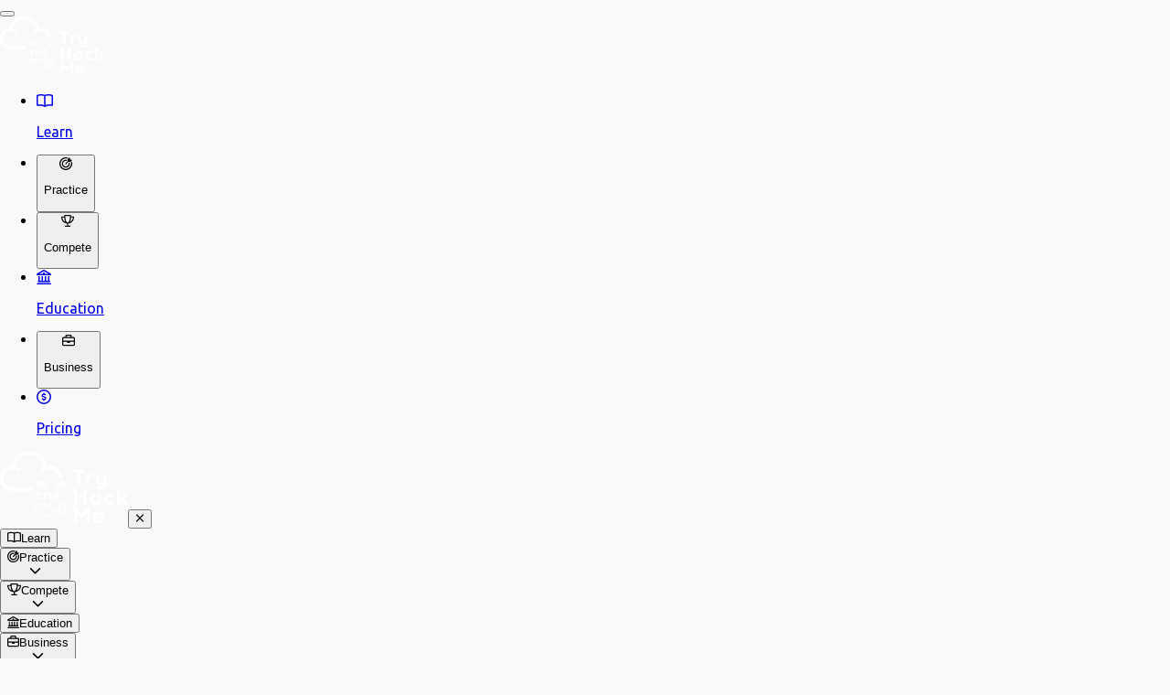

--- FILE ---
content_type: text/css
request_url: https://tryhackme.com/static/css/index.4b24363c.css
body_size: 209
content:
:root{--dashboard-overlay-z-index:2;--main-color:#212c42;--avatar-border:#545454;--moto-bg-color:#000f2b;--hacker-green:#88cc14;--cool-red:#a20606;--logged-out-bg:#111b29;--navbar-main-height:85px;--darkblue:#1c2331;--darkblue-bg-color:#1c2538;--optional-btn-color:#e9e9e9}body{-webkit-font-smoothing:antialiased;-moz-osx-font-smoothing:grayscale;margin:0;font-family:-apple-system,BlinkMacSystemFont,Segoe UI,Roboto,Oxygen,Ubuntu,Cantarell,Fira Sans,Droid Sans,Helvetica Neue,sans-serif}code{font-family:source-code-pro,Menlo,Monaco,Consolas,Courier New,monospace}#root{flex-direction:column;min-height:100vh;display:flex}a#CybotCookiebotDialogPoweredbyCybot,div#CybotCookiebotDialogPoweredByText,#CookiebotWidget .CookiebotWidget-body .CookiebotWidget-main-logo,#CookiebotWidget:not(.CookiebotWidget-inactive){display:none!important}

--- FILE ---
content_type: image/svg+xml
request_url: https://assets.tryhackme.com/img/logo/tryhackme_logo_full.svg
body_size: 20582
content:
<?xml version="1.0" encoding="UTF-8" standalone="no"?>
<svg
   xmlns:dc="http://purl.org/dc/elements/1.1/"
   xmlns:cc="http://creativecommons.org/ns#"
   xmlns:rdf="http://www.w3.org/1999/02/22-rdf-syntax-ns#"
   xmlns:svg="http://www.w3.org/2000/svg"
   xmlns="http://www.w3.org/2000/svg"
   viewBox="0 0 438.66666 246.66667"
   height="246.66667"
   width="438.66666"
   xml:space="preserve"
   id="svg2"
   version="1.1"><metadata
     id="metadata8"><rdf:RDF><cc:Work
         rdf:about=""><dc:format>image/svg+xml</dc:format><dc:type
           rdf:resource="http://purl.org/dc/dcmitype/StillImage" /></cc:Work></rdf:RDF></metadata><defs
     id="defs6" /><g
     transform="matrix(1.3333333,0,0,-1.3333333,0,246.66667)"
     id="g10"><g
       transform="scale(0.1)"
       id="g12"><path
         id="path14"
         style="fill:#ffffff;fill-opacity:1;fill-rule:nonzero;stroke:none"
         d="m 2064.53,973.359 h -78.67 v 324.921 h -109.45 v 74.14 h 297.57 v -74.14 H 2064.53 V 973.359" /><path
         id="path16"
         style="fill:#ffffff;fill-opacity:1;fill-rule:nonzero;stroke:none"
         d="m 2371.76,1192.27 c -53.01,0 -79.81,-35.9 -79.81,-90.08 V 973.359 h -72.38 V 1258.4 h 48.44 l 8.01,-61.56 c 21.09,39.92 59.25,65.54 112.85,65.54 h 11.99 v -70.11 h -29.1" /><path
         id="path18"
         style="fill:#ffffff;fill-opacity:1;fill-rule:nonzero;stroke:none"
         d="m 2743.98,1009.84 c 0,-83.199 -54.14,-145.352 -142.5,-145.352 -52.46,0 -95.78,18.793 -126.56,44.461 l 41.06,43.903 c 27.34,-13.672 53,-22.813 85.5,-22.231 41.06,0 69.54,21.098 69.54,62.699 v 18.24 c -18.25,-23.361 -48.44,-33.63 -78.09,-33.63 -82.66,0 -124.84,56.45 -124.84,139.1 v 141.37 h 72.38 v -137.38 c 0,-52.47 25.08,-72.97 63.87,-72.97 41.01,0 67.26,24.53 67.26,79.25 v 131.1 h 72.38 v -248.56" /><path
         id="path20"
         style="fill:#ffffff;fill-opacity:1;fill-rule:nonzero;stroke:none"
         d="M 2144.92,465.43 V 629.059 H 1990.43 V 465.43 h -78.67 v 399.058 h 78.67 V 703.16 h 154.49 v 161.328 h 78.67 V 465.43 h -78.67" /><path
         id="path22"
         style="fill:#ffffff;fill-opacity:1;fill-rule:nonzero;stroke:none"
         d="m 2526.25,607.969 c 0,46.722 -35.94,76.371 -73.55,76.371 -38.17,0 -73.52,-29.649 -73.52,-76.371 0,-46.758 35.35,-75.821 73.52,-75.821 37.61,0 73.55,29.063 73.55,75.821 z m 18.24,-142.539 -3.98,40.468 c -21.1,-26.796 -55.31,-43.867 -94.65,-43.867 -80.94,0 -139.06,64.957 -139.06,145.938 0,80.941 58.12,146.48 139.06,146.48 39.34,0 73.55,-17.648 94.65,-44.449 l 3.98,40.469 h 48.48 V 465.43 h -48.48" /><path
         id="path24"
         style="fill:#ffffff;fill-opacity:1;fill-rule:nonzero;stroke:none"
         d="m 2931.52,701.449 -43.32,-46.758 c -23.4,21.68 -43.9,29.098 -68.98,29.098 -38.2,0 -73.56,-29.098 -73.56,-75.82 0,-46.758 35.36,-75.821 73.56,-75.821 25.08,0 45.58,7.383 68.98,29.063 l 43.32,-46.762 c -26.79,-31.91 -67.26,-52.418 -112.3,-52.418 -80.98,0 -145.94,64.957 -145.94,145.938 0,80.941 64.96,145.941 145.94,145.941 45.04,0 85.51,-20.551 112.3,-52.461" /><path
         id="path26"
         style="fill:#ffffff;fill-opacity:1;fill-rule:nonzero;stroke:none"
         d="m 3158.36,541.25 c -17.11,26.211 -26.8,35.941 -54.14,35.941 h -19.96 V 465.43 h -72.38 v 399.058 h 72.38 V 646.719 h 17.65 c 26.8,0 36.49,9.14 53.6,35.902 l 44.45,67.848 h 80.39 l -63.87,-96.328 c -11.95,-18.832 -27.93,-36.481 -40.43,-41.602 14.22,-4.57 30.2,-22.809 43.33,-42.769 l 68.39,-104.34 h -80.39 l -49.02,75.82" /><path
         id="path28"
         style="fill:#ffffff;fill-opacity:1;fill-rule:nonzero;stroke:none"
         d="M 2224.73,7.80859 V 262.66 L 2104.45,113.281 1984.73,262.66 V 7.80859 h -78.68 V 406.879 h 46.76 l 151.64,-190.43 152.19,190.43 h 46.76 V 7.80859 h -78.67" /><path
         id="path30"
         style="fill:#ffffff;fill-opacity:1;fill-rule:nonzero;stroke:none"
         d="m 2472.07,175.98 h 130.55 c 0,6.829 -2.31,15.969 -6.84,22.809 -9.69,18.242 -30.23,31.91 -57.58,31.91 -38.79,0 -65,-27.34 -66.13,-54.719 z m 191.52,43.899 c 12,-26.207 12.54,-65 4.57,-89.488 h -198.94 c 0,-38.7894 31.91,-59.8793 70.66,-59.8793 29.65,0 60.43,6.8672 86.1,19.9571 l 38.2,-41.5977 C 2633.4,26.0508 2590.62,4.41016 2539.88,4.41016 c -86.64,0 -145.35,62.69924 -145.35,145.94184 0,80.937 54.73,146.488 143.67,146.488 60.98,0 103.75,-29.07 125.39,-76.961" /><path
         id="path32"
         style="fill:#ffffff;fill-opacity:1;fill-rule:nonzero;stroke:none"
         d="m 976.051,894.77 v 135.19 l -34.289,-26.48 -22.621,30.93 60.55,44.46 h 39.799 v -184.1 h -43.439" /><path
         id="path34"
         style="fill:#ffffff;fill-opacity:1;fill-rule:nonzero;stroke:none"
         d="m 1154.41,987.34 c 0,5.711 -0.35,12.039 -1.01,18.99 -0.7,6.91 -1.99,13.4 -3.91,19.37 -1.91,5.98 -4.65,11.02 -8.2,15.08 -3.56,4.06 -8.17,6.1 -13.91,6.1 -5.7,0 -10.39,-2.04 -14.02,-6.1 -3.67,-4.06 -6.48,-9.1 -8.48,-15.08 -1.99,-5.97 -3.32,-12.46 -4.02,-19.37 -0.7,-6.951 -1.06,-13.279 -1.06,-18.99 0,-5.891 0.36,-12.34 1.06,-19.371 0.7,-7.028 2.03,-13.52 4.02,-19.489 2,-5.98 4.81,-11.019 8.48,-15.082 3.63,-4.097 8.32,-6.128 14.02,-6.128 5.74,0 10.35,2.031 13.91,6.128 3.55,4.063 6.29,9.102 8.2,15.082 1.92,5.969 3.21,12.461 3.91,19.489 0.66,7.031 1.01,13.48 1.01,19.371 z m 44.73,0 c 0,-13 -1.29,-25.391 -3.91,-37.18 -2.57,-11.801 -6.75,-22.148 -12.46,-31.058 -5.74,-8.942 -13.12,-16.051 -22.22,-21.332 -9.1,-5.27 -20.16,-7.93 -33.17,-7.93 -13,0 -24.1,2.66 -33.28,7.93 -9.18,5.281 -16.68,12.39 -22.5,21.332 -5.78,8.91 -10,19.257 -12.62,31.058 -2.57,11.789 -3.86,24.18 -3.86,37.18 0,13.01 1.29,25.36 3.86,37.04 2.62,11.71 6.84,21.95 12.62,30.7 5.82,8.75 13.32,15.7 22.5,20.94 9.18,5.19 20.28,7.77 33.28,7.77 13.01,0 24.07,-2.58 33.17,-7.77 9.1,-5.24 16.48,-12.19 22.22,-20.94 5.71,-8.75 9.89,-18.99 12.46,-30.7 2.62,-11.68 3.91,-24.03 3.91,-37.04" /><path
         id="path36"
         style="fill:#ffffff;fill-opacity:1;fill-rule:nonzero;stroke:none"
         d="m 1443.16,894.77 v 135.19 l -34.29,-26.48 -22.66,30.93 60.59,44.46 h 39.8 v -184.1 h -43.44" /><path
         id="path38"
         style="fill:#ffffff;fill-opacity:1;fill-rule:nonzero;stroke:none"
         d="m 1621.52,987.34 c 0,5.711 -0.35,12.039 -1.01,18.99 -0.71,6.91 -1.99,13.4 -3.91,19.37 -1.91,5.98 -4.65,11.02 -8.2,15.08 -3.56,4.06 -8.2,6.1 -13.91,6.1 -5.7,0 -10.39,-2.04 -14.02,-6.1 -3.67,-4.06 -6.49,-9.1 -8.48,-15.08 -1.99,-5.97 -3.32,-12.46 -4.02,-19.37 -0.7,-6.951 -1.06,-13.279 -1.06,-18.99 0,-5.891 0.36,-12.34 1.06,-19.371 0.7,-7.028 2.03,-13.52 4.02,-19.489 1.99,-5.98 4.81,-11.019 8.48,-15.082 3.63,-4.097 8.32,-6.128 14.02,-6.128 5.71,0 10.35,2.031 13.91,6.128 3.55,4.063 6.29,9.102 8.2,15.082 1.92,5.969 3.2,12.461 3.91,19.489 0.66,7.031 1.01,13.48 1.01,19.371 z m 44.73,0 c 0,-13 -1.29,-25.391 -3.91,-37.18 -2.57,-11.801 -6.75,-22.148 -12.46,-31.058 -5.74,-8.942 -13.12,-16.051 -22.22,-21.332 -9.11,-5.27 -20.16,-7.93 -33.17,-7.93 -13.01,0 -24.1,2.66 -33.28,7.93 -9.18,5.281 -16.68,12.39 -22.5,21.332 -5.82,8.91 -10,19.257 -12.62,31.058 -2.57,11.789 -3.86,24.18 -3.86,37.18 0,13.01 1.29,25.36 3.86,37.04 2.62,11.71 6.8,21.95 12.62,30.7 5.82,8.75 13.32,15.7 22.5,20.94 9.18,5.19 20.27,7.77 33.28,7.77 13.01,0 24.06,-2.58 33.17,-7.77 9.1,-5.24 16.48,-12.19 22.22,-20.94 5.71,-8.75 9.89,-18.99 12.46,-30.7 2.62,-11.68 3.91,-24.03 3.91,-37.04" /><path
         id="path40"
         style="fill:#ffffff;fill-opacity:1;fill-rule:nonzero;stroke:none"
         d="m 972.031,605 v 135.199 l -34.332,-26.527 -22.621,30.937 60.582,44.493 h 39.81 V 605 h -43.439" /><path
         id="path42"
         style="fill:#ffffff;fill-opacity:1;fill-rule:nonzero;stroke:none"
         d="m 1125.08,605 v 135.199 l -34.34,-26.527 -22.62,30.937 60.59,44.493 h 39.81 V 605 h -43.44" /><path
         id="path44"
         style="fill:#ffffff;fill-opacity:1;fill-rule:nonzero;stroke:none"
         d="m 1277.46,605 v 135.199 l -34.34,-26.527 -22.57,30.937 60.54,44.493 h 39.81 V 605 h -43.44" /><path
         id="path46"
         style="fill:#ffffff;fill-opacity:1;fill-rule:nonzero;stroke:none"
         d="m 1463.71,697.582 c 0,5.699 -0.35,12.027 -1.05,18.938 -0.67,6.96 -2,13.402 -3.87,19.378 -1.91,5.981 -4.65,11.012 -8.2,15.082 -3.56,4.102 -8.21,6.129 -13.91,6.129 -5.74,0 -10.39,-2.027 -14.06,-6.129 -3.64,-4.07 -6.45,-9.101 -8.44,-15.082 -1.99,-5.976 -3.32,-12.418 -4.02,-19.378 -0.71,-6.911 -1.06,-13.239 -1.06,-18.938 0,-5.902 0.35,-12.352 1.06,-19.383 0.7,-7.027 2.03,-13.508 4.02,-19.488 1.99,-5.981 4.8,-11.012 8.44,-15.082 3.67,-4.098 8.32,-6.129 14.06,-6.129 5.7,0 10.35,2.031 13.91,6.129 3.55,4.07 6.29,9.101 8.2,15.082 1.87,5.98 3.2,12.461 3.87,19.488 0.7,7.031 1.05,13.481 1.05,19.383 z m 44.73,0 c 0,-13.012 -1.29,-25.391 -3.91,-37.191 -2.62,-11.801 -6.76,-22.153 -12.5,-31.09 -5.7,-8.91 -13.12,-16.02 -22.23,-21.289 -9.1,-5.313 -20.11,-7.93 -33.12,-7.93 -13.01,0 -24.1,2.617 -33.28,7.93 -9.18,5.269 -16.68,12.379 -22.5,21.289 -5.82,8.937 -10,19.289 -12.62,31.09 -2.58,11.8 -3.9,24.179 -3.9,37.191 0,12.969 1.32,25.348 3.9,37.027 2.62,11.723 6.8,21.911 12.62,30.661 5.82,8.789 13.32,15.75 22.5,20.98 9.18,5.16 20.27,7.77 33.28,7.77 13.01,0 24.02,-2.61 33.12,-7.77 9.11,-5.23 16.53,-12.191 22.23,-20.98 5.74,-8.75 9.88,-18.938 12.5,-30.661 2.62,-11.679 3.91,-24.058 3.91,-37.027" /><path
         id="path48"
         style="fill:#ffffff;fill-opacity:1;fill-rule:nonzero;stroke:none"
         d="m 1060,398.629 v 98.133 l -24.92,-19.223 -16.41,22.422 43.99,32.309 h 28.86 V 398.629 H 1060" /><path
         id="path50"
         style="fill:#ffffff;fill-opacity:1;fill-rule:nonzero;stroke:none"
         d="m 1280.98,398.629 v 98.133 l -24.93,-19.223 -16.44,22.422 43.98,32.309 h 28.91 V 398.629 h -31.52" /><path
         id="path52"
         style="fill:#ffffff;fill-opacity:1;fill-rule:nonzero;stroke:none"
         d="m 971.68,465.82 c 0,4.141 -0.231,8.75 -0.739,13.789 -0.511,5 -1.453,9.692 -2.851,14.063 -1.371,4.34 -3.36,7.969 -5.942,10.937 -2.578,2.93 -5.937,4.411 -10.078,4.411 -4.179,0 -7.582,-1.481 -10.191,-4.411 -2.66,-2.968 -4.688,-6.597 -6.141,-10.937 -1.476,-4.371 -2.418,-9.063 -2.929,-14.063 -0.508,-5.039 -0.778,-9.648 -0.778,-13.789 0,-4.3 0.27,-8.98 0.778,-14.058 0.511,-5.082 1.453,-9.852 2.929,-14.184 1.453,-4.34 3.481,-7.969 6.141,-10.937 2.609,-2.969 6.012,-4.411 10.191,-4.411 4.141,0 7.5,1.442 10.078,4.411 2.582,2.968 4.571,6.597 5.942,10.937 1.398,4.332 2.34,9.102 2.851,14.184 0.508,5.078 0.739,9.758 0.739,14.058 z m 32.46,0 c 0,-9.449 -0.94,-18.441 -2.81,-26.992 -1.881,-8.558 -4.92,-16.098 -9.06,-22.539 -4.18,-6.519 -9.54,-11.68 -16.141,-15.508 -6.598,-3.832 -14.649,-5.742 -24.059,-5.742 -9.449,0 -17.5,1.91 -24.179,5.742 -6.68,3.828 -12.11,8.989 -16.332,15.508 -4.219,6.441 -7.258,13.981 -9.137,22.539 -1.91,8.551 -2.852,17.543 -2.852,26.992 0,9.41 0.942,18.399 2.852,26.879 1.879,8.512 4.918,15.93 9.137,22.301 4.222,6.328 9.652,11.41 16.332,15.199 6.679,3.75 14.73,5.66 24.179,5.66 9.41,0 17.461,-1.91 24.059,-5.66 6.601,-3.789 11.961,-8.871 16.141,-15.199 4.14,-6.371 7.179,-13.789 9.06,-22.301 1.87,-8.48 2.81,-17.469 2.81,-26.879" /><path
         id="path54"
         style="fill:#ffffff;fill-opacity:1;fill-rule:nonzero;stroke:none"
         d="m 1193.91,465.82 c 0,4.141 -0.24,8.75 -0.75,13.789 -0.5,5 -1.44,9.692 -2.85,14.063 -1.36,4.34 -3.36,7.969 -5.93,10.937 -2.58,2.93 -5.94,4.411 -10.08,4.411 -4.18,0 -7.58,-1.481 -10.2,-4.411 -2.65,-2.968 -4.72,-6.597 -6.13,-10.937 -1.49,-4.371 -2.46,-9.063 -2.93,-14.063 -0.51,-5.039 -0.78,-9.648 -0.78,-13.789 0,-4.3 0.27,-8.98 0.78,-14.058 0.47,-5.082 1.44,-9.852 2.93,-14.184 1.41,-4.34 3.48,-7.969 6.13,-10.937 2.62,-2.969 6.02,-4.411 10.2,-4.411 4.14,0 7.5,1.442 10.08,4.411 2.57,2.968 4.57,6.597 5.93,10.937 1.41,4.332 2.35,9.102 2.85,14.184 0.51,5.078 0.75,9.758 0.75,14.058 z m 32.46,0 c 0,-9.449 -0.94,-18.441 -2.82,-26.992 -1.91,-8.558 -4.92,-16.098 -9.06,-22.539 -4.18,-6.519 -9.53,-11.68 -16.13,-15.508 -6.6,-3.832 -14.65,-5.742 -24.06,-5.742 -9.46,0 -17.5,1.91 -24.18,5.742 -6.68,3.828 -12.11,8.989 -16.33,15.508 -4.22,6.441 -7.27,13.981 -9.14,22.539 -1.92,8.551 -2.85,17.543 -2.85,26.992 0,9.41 0.93,18.399 2.85,26.879 1.87,8.512 4.92,15.93 9.14,22.301 4.22,6.328 9.65,11.41 16.33,15.199 6.68,3.75 14.72,5.66 24.18,5.66 9.41,0 17.46,-1.91 24.06,-5.66 6.6,-3.789 11.95,-8.871 16.13,-15.199 4.14,-6.371 7.15,-13.789 9.06,-22.301 1.88,-8.48 2.82,-17.469 2.82,-26.879" /><path
         id="path56"
         style="fill:#ffffff;fill-opacity:1;fill-rule:nonzero;stroke:none"
         d="m 1648.83,398.629 v 98.133 l -24.92,-19.223 -16.45,22.422 43.99,32.309 h 28.9 V 398.629 h -31.52" /><path
         id="path58"
         style="fill:#ffffff;fill-opacity:1;fill-rule:nonzero;stroke:none"
         d="m 1561.76,465.82 c 0,4.141 -0.24,8.75 -0.74,13.789 -0.51,5 -1.45,9.692 -2.86,14.063 -1.36,4.34 -3.36,7.969 -5.93,10.937 -2.58,2.93 -5.94,4.411 -10.08,4.411 -4.18,0 -7.58,-1.481 -10.2,-4.411 -2.65,-2.968 -4.68,-6.597 -6.17,-10.937 -1.4,-4.371 -2.38,-9.063 -2.89,-14.063 -0.51,-5.039 -0.78,-9.648 -0.78,-13.789 0,-4.3 0.27,-8.98 0.78,-14.058 0.51,-5.082 1.49,-9.852 2.89,-14.184 1.49,-4.34 3.52,-7.969 6.17,-10.937 2.62,-2.969 6.02,-4.411 10.2,-4.411 4.14,0 7.5,1.442 10.08,4.411 2.57,2.968 4.57,6.597 5.93,10.937 1.41,4.332 2.35,9.102 2.86,14.184 0.5,5.078 0.74,9.758 0.74,14.058 z m 32.46,0 c 0,-9.449 -0.94,-18.441 -2.81,-26.992 -1.92,-8.558 -4.93,-16.098 -9.07,-22.539 -4.18,-6.519 -9.53,-11.68 -16.13,-15.508 -6.6,-3.832 -14.65,-5.742 -24.06,-5.742 -9.45,0 -17.5,1.91 -24.18,5.742 -6.68,3.828 -12.11,8.989 -16.33,15.508 -4.22,6.441 -7.26,13.981 -9.14,22.539 -1.91,8.551 -2.85,17.543 -2.85,26.992 0,9.41 0.94,18.399 2.85,26.879 1.88,8.512 4.92,15.93 9.14,22.301 4.22,6.328 9.65,11.41 16.33,15.199 6.68,3.75 14.73,5.66 24.18,5.66 9.41,0 17.46,-1.91 24.06,-5.66 6.6,-3.789 11.95,-8.871 16.13,-15.199 4.14,-6.371 7.15,-13.789 9.07,-22.301 1.87,-8.48 2.81,-17.469 2.81,-26.879" /><path
         id="path60"
         style="fill:#ffffff;fill-opacity:1;fill-rule:nonzero;stroke:none"
         d="m 1527.54,241.172 v 98.129 l -24.92,-19.262 -16.45,22.5 43.99,32.262 h 28.9 V 241.172 h -31.52" /><path
         id="path62"
         style="fill:#ffffff;fill-opacity:1;fill-rule:nonzero;stroke:none"
         d="m 1440.47,308.359 c 0,4.141 -0.24,8.75 -0.74,13.789 -0.51,5 -1.45,9.692 -2.85,14.063 -1.37,4.34 -3.36,7.969 -5.94,10.937 -2.58,2.93 -5.94,4.411 -10.08,4.411 -4.18,0 -7.58,-1.481 -10.2,-4.411 -2.65,-2.968 -4.68,-6.597 -6.13,-10.937 -1.44,-4.371 -2.42,-9.063 -2.93,-14.063 -0.51,-5.039 -0.78,-9.648 -0.78,-13.789 0,-4.3 0.27,-8.98 0.78,-14.058 0.51,-5.082 1.49,-9.852 2.93,-14.18 1.45,-4.34 3.48,-7.973 6.13,-10.941 2.62,-2.969 6.02,-4.41 10.2,-4.41 4.14,0 7.5,1.441 10.08,4.41 2.58,2.968 4.57,6.601 5.94,10.941 1.4,4.328 2.34,9.098 2.85,14.18 0.5,5.078 0.74,9.758 0.74,14.058 z m 32.46,0 c 0,-9.449 -0.94,-18.437 -2.81,-26.988 -1.88,-8.562 -4.92,-16.101 -9.07,-22.582 -4.14,-6.488 -9.53,-11.641 -16.13,-15.469 -6.6,-3.832 -14.65,-5.742 -24.06,-5.742 -9.45,0 -17.5,1.91 -24.18,5.742 -6.68,3.828 -12.11,8.981 -16.33,15.469 -4.22,6.481 -7.26,14.02 -9.14,22.582 -1.87,8.551 -2.85,17.539 -2.85,26.988 0,9.411 0.98,18.403 2.85,26.871 1.88,8.52 4.92,15.942 9.14,22.309 4.22,6.332 9.65,11.41 16.33,15.191 6.68,3.75 14.73,5.668 24.18,5.668 9.41,0 17.46,-1.918 24.06,-5.668 6.6,-3.781 11.99,-8.859 16.13,-15.191 4.15,-6.367 7.19,-13.789 9.07,-22.309 1.87,-8.468 2.81,-17.46 2.81,-26.871" /><path
         id="path64"
         style="fill:#ffffff;fill-opacity:1;fill-rule:nonzero;stroke:none"
         d="m 1015.9,243.09 v 68 l -17.271,-13.32 -11.359,15.589 30.46,22.34 h 20.04 V 243.09 h -21.87" /><path
         id="path66"
         style="fill:#ffffff;fill-opacity:1;fill-rule:nonzero;stroke:none"
         d="m 955.59,289.648 c 0,2.891 -0.199,6.051 -0.512,9.571 -0.387,3.48 -1.019,6.722 -1.988,9.73 -0.942,3 -2.309,5.539 -4.11,7.571 -1.789,2.07 -4.14,3.089 -6.992,3.089 -2.886,0 -5.226,-1.019 -7.066,-3.089 -1.832,-2.032 -3.242,-4.571 -4.262,-7.571 -1.012,-3.008 -1.68,-6.25 -2.031,-9.73 -0.348,-3.52 -0.508,-6.68 -0.508,-9.571 0,-2.929 0.16,-6.207 0.508,-9.726 0.351,-3.551 1.019,-6.801 2.031,-9.801 1.02,-3.012 2.43,-5.551 4.262,-7.582 1.84,-2.07 4.18,-3.09 7.066,-3.09 2.852,0 5.203,1.02 6.992,3.09 1.801,2.031 3.168,4.57 4.11,7.582 0.969,3 1.601,6.25 1.988,9.801 0.313,3.519 0.512,6.797 0.512,9.726 z m 22.5,0 c 0,-6.527 -0.668,-12.769 -1.961,-18.707 -1.328,-5.902 -3.399,-11.14 -6.289,-15.632 -2.891,-4.489 -6.602,-8.039 -11.211,-10.7 -4.57,-2.66 -10.109,-4.019 -16.641,-4.019 -6.558,0 -12.148,1.359 -16.758,4.019 -4.609,2.661 -8.39,6.211 -11.32,10.7 -2.93,4.492 -5.039,9.73 -6.332,15.632 -1.328,5.938 -1.957,12.18 -1.957,18.707 0,6.563 0.629,12.774 1.957,18.633 1.293,5.899 3.402,11.059 6.332,15.469 2.93,4.371 6.711,7.93 11.32,10.512 4.61,2.617 10.2,3.937 16.758,3.937 6.532,0 12.071,-1.32 16.641,-3.937 4.609,-2.582 8.32,-6.141 11.211,-10.512 2.89,-4.41 4.961,-9.57 6.289,-15.469 1.293,-5.859 1.961,-12.07 1.961,-18.633" /><path
         id="path68"
         style="fill:#ffffff;fill-opacity:1;fill-rule:nonzero;stroke:none"
         d="m 1287.77,124.141 v 68.007 l -17.26,-13.32 -11.37,15.551 30.47,22.383 h 20 v -92.621 h -21.84" /><path
         id="path70"
         style="fill:#ffffff;fill-opacity:1;fill-rule:nonzero;stroke:none"
         d="m 1227.46,170.699 c 0,2.891 -0.19,6.063 -0.55,9.571 -0.35,3.48 -0.97,6.718 -1.95,9.73 -0.98,3.012 -2.34,5.551 -4.1,7.578 -1.8,2.07 -4.14,3.082 -7.03,3.082 -2.85,0 -5.24,-1.012 -7.03,-3.082 -1.84,-2.027 -3.28,-4.566 -4.26,-7.578 -1.02,-3.012 -1.68,-6.25 -2.03,-9.73 -0.35,-3.508 -0.55,-6.68 -0.55,-9.571 0,-2.969 0.2,-6.211 0.55,-9.719 0.35,-3.558 1.01,-6.8 2.03,-9.851 0.98,-3.008 2.42,-5.508 4.26,-7.578 1.79,-2.031 4.18,-3.039 7.03,-3.039 2.89,0 5.23,1.008 7.03,3.039 1.76,2.07 3.12,4.57 4.1,7.578 0.98,3.051 1.6,6.293 1.95,9.851 0.36,3.508 0.55,6.75 0.55,9.719 z m 22.5,0 c 0,-6.519 -0.66,-12.769 -1.99,-18.711 -1.29,-5.937 -3.4,-11.129 -6.25,-15.617 -2.89,-4.492 -6.6,-8.09 -11.21,-10.75 -4.57,-2.652 -10.12,-3.941 -16.68,-3.941 -6.53,0 -12.11,1.289 -16.72,3.941 -4.65,2.66 -8.4,6.258 -11.33,10.75 -2.93,4.488 -5.04,9.68 -6.33,15.617 -1.33,5.942 -1.99,12.192 -1.99,18.711 0,6.531 0.66,12.781 1.99,18.641 1.29,5.89 3.4,11.051 6.33,15.43 2.93,4.41 6.68,7.929 11.33,10.539 4.61,2.621 10.19,3.91 16.72,3.91 6.56,0 12.11,-1.289 16.68,-3.91 4.61,-2.61 8.32,-6.129 11.21,-10.539 2.85,-4.379 4.96,-9.54 6.25,-15.43 1.33,-5.86 1.99,-12.11 1.99,-18.641" /><path
         id="path72"
         style="fill:#ffffff;fill-opacity:1;fill-rule:nonzero;stroke:none"
         d="m 1661.02,308.359 c 0,4.141 -0.24,8.75 -0.75,13.789 -0.5,5 -1.44,9.692 -2.85,14.063 -1.37,4.34 -3.36,7.969 -5.94,10.937 -2.57,2.93 -5.93,4.411 -10.07,4.411 -4.14,0 -7.58,-1.481 -10.2,-4.411 -2.66,-2.968 -4.69,-6.597 -6.13,-10.937 -1.45,-4.371 -2.42,-9.063 -2.93,-14.063 -0.51,-5.039 -0.74,-9.648 -0.74,-13.789 0,-4.3 0.23,-8.98 0.74,-14.058 0.51,-5.082 1.48,-9.852 2.93,-14.18 1.44,-4.34 3.47,-7.973 6.13,-10.941 2.62,-2.969 6.06,-4.41 10.2,-4.41 4.14,0 7.5,1.441 10.07,4.41 2.58,2.968 4.57,6.601 5.94,10.941 1.41,4.328 2.35,9.098 2.85,14.18 0.51,5.078 0.75,9.758 0.75,14.058 z m 32.5,0 c 0,-9.449 -0.98,-18.437 -2.86,-26.988 -1.87,-8.562 -4.92,-16.101 -9.06,-22.582 -4.14,-6.488 -9.53,-11.641 -16.13,-15.469 -6.6,-3.832 -14.61,-5.742 -24.06,-5.742 -9.46,0 -17.5,1.91 -24.18,5.742 -6.64,3.828 -12.11,8.981 -16.33,15.469 -4.22,6.481 -7.27,14.02 -9.14,22.582 -1.88,8.551 -2.85,17.539 -2.85,26.988 0,9.411 0.97,18.403 2.85,26.871 1.87,8.52 4.92,15.942 9.14,22.309 4.22,6.332 9.69,11.41 16.33,15.191 6.68,3.75 14.72,5.668 24.18,5.668 9.45,0 17.46,-1.918 24.06,-5.668 6.6,-3.781 11.99,-8.859 16.13,-15.191 4.14,-6.367 7.19,-13.789 9.06,-22.309 1.88,-8.468 2.86,-17.46 2.86,-26.871" /><path
         id="path74"
         style="fill:#ffffff;fill-opacity:1;fill-rule:nonzero;stroke:none"
         d="m 1600.16,1210.51 c -30.82,150.58 -164.93,259.88 -318.87,259.88 -23.44,0 -46.49,-2.66 -68.95,-7.5 -37.42,219.49 -228.86,387.15 -458.86,387.15 -227.859,0 -417.859,-164.57 -457.742,-381.06 C 130.16,1453.91 0,1314.38 0,1144.92 0,965.469 146.02,819.488 325.469,819.488 h 486.953 c 24.848,0 45,20.121 45,45 0,24.852 -20.152,45 -45,45 H 325.469 C 195.621,909.488 90,1015.12 90,1144.92 c 0,129.85 105.621,235.47 235.469,235.47 47.191,0 92.691,-13.87 131.601,-40.16 20.629,-13.9 48.59,-8.51 62.5,12.07 13.91,20.59 8.481,48.6 -12.109,62.5 -36.762,24.85 -77.813,41.45 -120.902,49.65 36.761,168.79 187.269,295.59 366.921,295.59 191.399,0 349.68,-143.91 372.61,-329.18 -12.07,-6.56 -23.86,-13.75 -35.15,-21.91 -20.16,-14.54 -24.69,-42.66 -10.16,-62.82 14.57,-20.15 42.7,-24.68 62.85,-10.15 40.24,29.06 87.85,44.41 137.66,44.41 111.41,0 208.4,-79.02 230.66,-187.97 4.38,-21.29 23.13,-35.97 44.07,-35.97 2.96,0 6.01,0.31 9.06,0.93 24.33,4.96 40.04,28.75 35.08,53.13" /></g></g></svg>